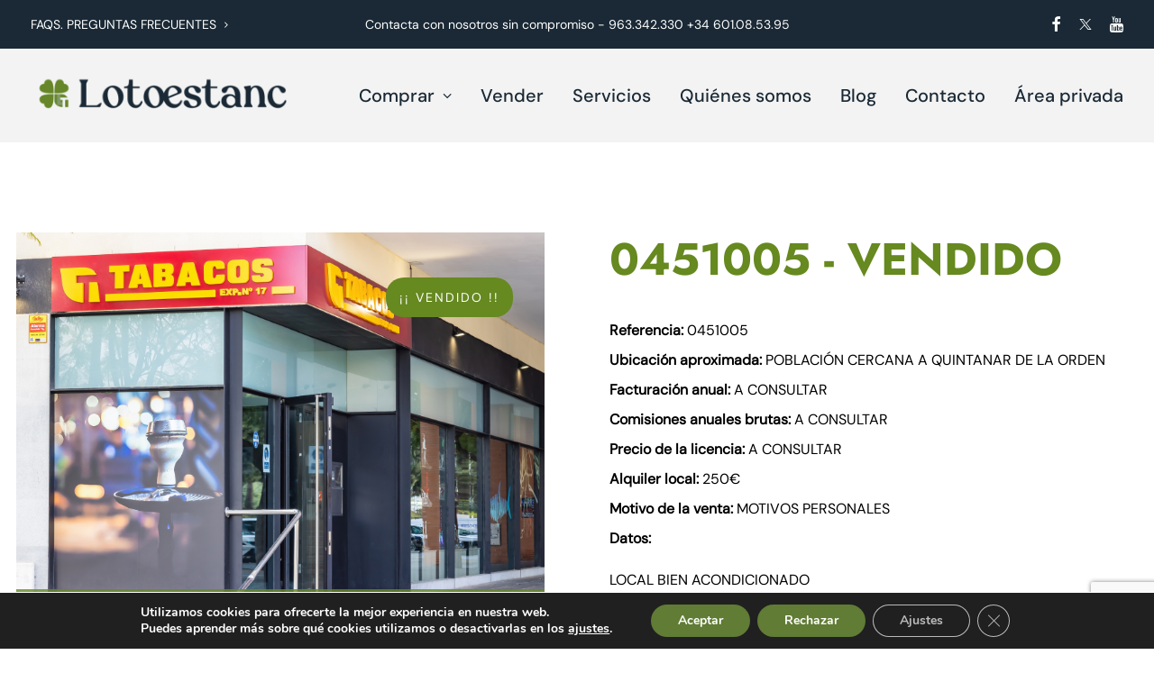

--- FILE ---
content_type: text/html; charset=utf-8
request_url: https://www.google.com/recaptcha/api2/anchor?ar=1&k=6Lcmkw4pAAAAAKoq3-eFs7czT0_cWBtvWawdWnqN&co=aHR0cHM6Ly9sb3RvZXN0YW5jLmNvbTo0NDM.&hl=en&v=PoyoqOPhxBO7pBk68S4YbpHZ&size=invisible&anchor-ms=20000&execute-ms=30000&cb=bl0gerxwey9t
body_size: 48819
content:
<!DOCTYPE HTML><html dir="ltr" lang="en"><head><meta http-equiv="Content-Type" content="text/html; charset=UTF-8">
<meta http-equiv="X-UA-Compatible" content="IE=edge">
<title>reCAPTCHA</title>
<style type="text/css">
/* cyrillic-ext */
@font-face {
  font-family: 'Roboto';
  font-style: normal;
  font-weight: 400;
  font-stretch: 100%;
  src: url(//fonts.gstatic.com/s/roboto/v48/KFO7CnqEu92Fr1ME7kSn66aGLdTylUAMa3GUBHMdazTgWw.woff2) format('woff2');
  unicode-range: U+0460-052F, U+1C80-1C8A, U+20B4, U+2DE0-2DFF, U+A640-A69F, U+FE2E-FE2F;
}
/* cyrillic */
@font-face {
  font-family: 'Roboto';
  font-style: normal;
  font-weight: 400;
  font-stretch: 100%;
  src: url(//fonts.gstatic.com/s/roboto/v48/KFO7CnqEu92Fr1ME7kSn66aGLdTylUAMa3iUBHMdazTgWw.woff2) format('woff2');
  unicode-range: U+0301, U+0400-045F, U+0490-0491, U+04B0-04B1, U+2116;
}
/* greek-ext */
@font-face {
  font-family: 'Roboto';
  font-style: normal;
  font-weight: 400;
  font-stretch: 100%;
  src: url(//fonts.gstatic.com/s/roboto/v48/KFO7CnqEu92Fr1ME7kSn66aGLdTylUAMa3CUBHMdazTgWw.woff2) format('woff2');
  unicode-range: U+1F00-1FFF;
}
/* greek */
@font-face {
  font-family: 'Roboto';
  font-style: normal;
  font-weight: 400;
  font-stretch: 100%;
  src: url(//fonts.gstatic.com/s/roboto/v48/KFO7CnqEu92Fr1ME7kSn66aGLdTylUAMa3-UBHMdazTgWw.woff2) format('woff2');
  unicode-range: U+0370-0377, U+037A-037F, U+0384-038A, U+038C, U+038E-03A1, U+03A3-03FF;
}
/* math */
@font-face {
  font-family: 'Roboto';
  font-style: normal;
  font-weight: 400;
  font-stretch: 100%;
  src: url(//fonts.gstatic.com/s/roboto/v48/KFO7CnqEu92Fr1ME7kSn66aGLdTylUAMawCUBHMdazTgWw.woff2) format('woff2');
  unicode-range: U+0302-0303, U+0305, U+0307-0308, U+0310, U+0312, U+0315, U+031A, U+0326-0327, U+032C, U+032F-0330, U+0332-0333, U+0338, U+033A, U+0346, U+034D, U+0391-03A1, U+03A3-03A9, U+03B1-03C9, U+03D1, U+03D5-03D6, U+03F0-03F1, U+03F4-03F5, U+2016-2017, U+2034-2038, U+203C, U+2040, U+2043, U+2047, U+2050, U+2057, U+205F, U+2070-2071, U+2074-208E, U+2090-209C, U+20D0-20DC, U+20E1, U+20E5-20EF, U+2100-2112, U+2114-2115, U+2117-2121, U+2123-214F, U+2190, U+2192, U+2194-21AE, U+21B0-21E5, U+21F1-21F2, U+21F4-2211, U+2213-2214, U+2216-22FF, U+2308-230B, U+2310, U+2319, U+231C-2321, U+2336-237A, U+237C, U+2395, U+239B-23B7, U+23D0, U+23DC-23E1, U+2474-2475, U+25AF, U+25B3, U+25B7, U+25BD, U+25C1, U+25CA, U+25CC, U+25FB, U+266D-266F, U+27C0-27FF, U+2900-2AFF, U+2B0E-2B11, U+2B30-2B4C, U+2BFE, U+3030, U+FF5B, U+FF5D, U+1D400-1D7FF, U+1EE00-1EEFF;
}
/* symbols */
@font-face {
  font-family: 'Roboto';
  font-style: normal;
  font-weight: 400;
  font-stretch: 100%;
  src: url(//fonts.gstatic.com/s/roboto/v48/KFO7CnqEu92Fr1ME7kSn66aGLdTylUAMaxKUBHMdazTgWw.woff2) format('woff2');
  unicode-range: U+0001-000C, U+000E-001F, U+007F-009F, U+20DD-20E0, U+20E2-20E4, U+2150-218F, U+2190, U+2192, U+2194-2199, U+21AF, U+21E6-21F0, U+21F3, U+2218-2219, U+2299, U+22C4-22C6, U+2300-243F, U+2440-244A, U+2460-24FF, U+25A0-27BF, U+2800-28FF, U+2921-2922, U+2981, U+29BF, U+29EB, U+2B00-2BFF, U+4DC0-4DFF, U+FFF9-FFFB, U+10140-1018E, U+10190-1019C, U+101A0, U+101D0-101FD, U+102E0-102FB, U+10E60-10E7E, U+1D2C0-1D2D3, U+1D2E0-1D37F, U+1F000-1F0FF, U+1F100-1F1AD, U+1F1E6-1F1FF, U+1F30D-1F30F, U+1F315, U+1F31C, U+1F31E, U+1F320-1F32C, U+1F336, U+1F378, U+1F37D, U+1F382, U+1F393-1F39F, U+1F3A7-1F3A8, U+1F3AC-1F3AF, U+1F3C2, U+1F3C4-1F3C6, U+1F3CA-1F3CE, U+1F3D4-1F3E0, U+1F3ED, U+1F3F1-1F3F3, U+1F3F5-1F3F7, U+1F408, U+1F415, U+1F41F, U+1F426, U+1F43F, U+1F441-1F442, U+1F444, U+1F446-1F449, U+1F44C-1F44E, U+1F453, U+1F46A, U+1F47D, U+1F4A3, U+1F4B0, U+1F4B3, U+1F4B9, U+1F4BB, U+1F4BF, U+1F4C8-1F4CB, U+1F4D6, U+1F4DA, U+1F4DF, U+1F4E3-1F4E6, U+1F4EA-1F4ED, U+1F4F7, U+1F4F9-1F4FB, U+1F4FD-1F4FE, U+1F503, U+1F507-1F50B, U+1F50D, U+1F512-1F513, U+1F53E-1F54A, U+1F54F-1F5FA, U+1F610, U+1F650-1F67F, U+1F687, U+1F68D, U+1F691, U+1F694, U+1F698, U+1F6AD, U+1F6B2, U+1F6B9-1F6BA, U+1F6BC, U+1F6C6-1F6CF, U+1F6D3-1F6D7, U+1F6E0-1F6EA, U+1F6F0-1F6F3, U+1F6F7-1F6FC, U+1F700-1F7FF, U+1F800-1F80B, U+1F810-1F847, U+1F850-1F859, U+1F860-1F887, U+1F890-1F8AD, U+1F8B0-1F8BB, U+1F8C0-1F8C1, U+1F900-1F90B, U+1F93B, U+1F946, U+1F984, U+1F996, U+1F9E9, U+1FA00-1FA6F, U+1FA70-1FA7C, U+1FA80-1FA89, U+1FA8F-1FAC6, U+1FACE-1FADC, U+1FADF-1FAE9, U+1FAF0-1FAF8, U+1FB00-1FBFF;
}
/* vietnamese */
@font-face {
  font-family: 'Roboto';
  font-style: normal;
  font-weight: 400;
  font-stretch: 100%;
  src: url(//fonts.gstatic.com/s/roboto/v48/KFO7CnqEu92Fr1ME7kSn66aGLdTylUAMa3OUBHMdazTgWw.woff2) format('woff2');
  unicode-range: U+0102-0103, U+0110-0111, U+0128-0129, U+0168-0169, U+01A0-01A1, U+01AF-01B0, U+0300-0301, U+0303-0304, U+0308-0309, U+0323, U+0329, U+1EA0-1EF9, U+20AB;
}
/* latin-ext */
@font-face {
  font-family: 'Roboto';
  font-style: normal;
  font-weight: 400;
  font-stretch: 100%;
  src: url(//fonts.gstatic.com/s/roboto/v48/KFO7CnqEu92Fr1ME7kSn66aGLdTylUAMa3KUBHMdazTgWw.woff2) format('woff2');
  unicode-range: U+0100-02BA, U+02BD-02C5, U+02C7-02CC, U+02CE-02D7, U+02DD-02FF, U+0304, U+0308, U+0329, U+1D00-1DBF, U+1E00-1E9F, U+1EF2-1EFF, U+2020, U+20A0-20AB, U+20AD-20C0, U+2113, U+2C60-2C7F, U+A720-A7FF;
}
/* latin */
@font-face {
  font-family: 'Roboto';
  font-style: normal;
  font-weight: 400;
  font-stretch: 100%;
  src: url(//fonts.gstatic.com/s/roboto/v48/KFO7CnqEu92Fr1ME7kSn66aGLdTylUAMa3yUBHMdazQ.woff2) format('woff2');
  unicode-range: U+0000-00FF, U+0131, U+0152-0153, U+02BB-02BC, U+02C6, U+02DA, U+02DC, U+0304, U+0308, U+0329, U+2000-206F, U+20AC, U+2122, U+2191, U+2193, U+2212, U+2215, U+FEFF, U+FFFD;
}
/* cyrillic-ext */
@font-face {
  font-family: 'Roboto';
  font-style: normal;
  font-weight: 500;
  font-stretch: 100%;
  src: url(//fonts.gstatic.com/s/roboto/v48/KFO7CnqEu92Fr1ME7kSn66aGLdTylUAMa3GUBHMdazTgWw.woff2) format('woff2');
  unicode-range: U+0460-052F, U+1C80-1C8A, U+20B4, U+2DE0-2DFF, U+A640-A69F, U+FE2E-FE2F;
}
/* cyrillic */
@font-face {
  font-family: 'Roboto';
  font-style: normal;
  font-weight: 500;
  font-stretch: 100%;
  src: url(//fonts.gstatic.com/s/roboto/v48/KFO7CnqEu92Fr1ME7kSn66aGLdTylUAMa3iUBHMdazTgWw.woff2) format('woff2');
  unicode-range: U+0301, U+0400-045F, U+0490-0491, U+04B0-04B1, U+2116;
}
/* greek-ext */
@font-face {
  font-family: 'Roboto';
  font-style: normal;
  font-weight: 500;
  font-stretch: 100%;
  src: url(//fonts.gstatic.com/s/roboto/v48/KFO7CnqEu92Fr1ME7kSn66aGLdTylUAMa3CUBHMdazTgWw.woff2) format('woff2');
  unicode-range: U+1F00-1FFF;
}
/* greek */
@font-face {
  font-family: 'Roboto';
  font-style: normal;
  font-weight: 500;
  font-stretch: 100%;
  src: url(//fonts.gstatic.com/s/roboto/v48/KFO7CnqEu92Fr1ME7kSn66aGLdTylUAMa3-UBHMdazTgWw.woff2) format('woff2');
  unicode-range: U+0370-0377, U+037A-037F, U+0384-038A, U+038C, U+038E-03A1, U+03A3-03FF;
}
/* math */
@font-face {
  font-family: 'Roboto';
  font-style: normal;
  font-weight: 500;
  font-stretch: 100%;
  src: url(//fonts.gstatic.com/s/roboto/v48/KFO7CnqEu92Fr1ME7kSn66aGLdTylUAMawCUBHMdazTgWw.woff2) format('woff2');
  unicode-range: U+0302-0303, U+0305, U+0307-0308, U+0310, U+0312, U+0315, U+031A, U+0326-0327, U+032C, U+032F-0330, U+0332-0333, U+0338, U+033A, U+0346, U+034D, U+0391-03A1, U+03A3-03A9, U+03B1-03C9, U+03D1, U+03D5-03D6, U+03F0-03F1, U+03F4-03F5, U+2016-2017, U+2034-2038, U+203C, U+2040, U+2043, U+2047, U+2050, U+2057, U+205F, U+2070-2071, U+2074-208E, U+2090-209C, U+20D0-20DC, U+20E1, U+20E5-20EF, U+2100-2112, U+2114-2115, U+2117-2121, U+2123-214F, U+2190, U+2192, U+2194-21AE, U+21B0-21E5, U+21F1-21F2, U+21F4-2211, U+2213-2214, U+2216-22FF, U+2308-230B, U+2310, U+2319, U+231C-2321, U+2336-237A, U+237C, U+2395, U+239B-23B7, U+23D0, U+23DC-23E1, U+2474-2475, U+25AF, U+25B3, U+25B7, U+25BD, U+25C1, U+25CA, U+25CC, U+25FB, U+266D-266F, U+27C0-27FF, U+2900-2AFF, U+2B0E-2B11, U+2B30-2B4C, U+2BFE, U+3030, U+FF5B, U+FF5D, U+1D400-1D7FF, U+1EE00-1EEFF;
}
/* symbols */
@font-face {
  font-family: 'Roboto';
  font-style: normal;
  font-weight: 500;
  font-stretch: 100%;
  src: url(//fonts.gstatic.com/s/roboto/v48/KFO7CnqEu92Fr1ME7kSn66aGLdTylUAMaxKUBHMdazTgWw.woff2) format('woff2');
  unicode-range: U+0001-000C, U+000E-001F, U+007F-009F, U+20DD-20E0, U+20E2-20E4, U+2150-218F, U+2190, U+2192, U+2194-2199, U+21AF, U+21E6-21F0, U+21F3, U+2218-2219, U+2299, U+22C4-22C6, U+2300-243F, U+2440-244A, U+2460-24FF, U+25A0-27BF, U+2800-28FF, U+2921-2922, U+2981, U+29BF, U+29EB, U+2B00-2BFF, U+4DC0-4DFF, U+FFF9-FFFB, U+10140-1018E, U+10190-1019C, U+101A0, U+101D0-101FD, U+102E0-102FB, U+10E60-10E7E, U+1D2C0-1D2D3, U+1D2E0-1D37F, U+1F000-1F0FF, U+1F100-1F1AD, U+1F1E6-1F1FF, U+1F30D-1F30F, U+1F315, U+1F31C, U+1F31E, U+1F320-1F32C, U+1F336, U+1F378, U+1F37D, U+1F382, U+1F393-1F39F, U+1F3A7-1F3A8, U+1F3AC-1F3AF, U+1F3C2, U+1F3C4-1F3C6, U+1F3CA-1F3CE, U+1F3D4-1F3E0, U+1F3ED, U+1F3F1-1F3F3, U+1F3F5-1F3F7, U+1F408, U+1F415, U+1F41F, U+1F426, U+1F43F, U+1F441-1F442, U+1F444, U+1F446-1F449, U+1F44C-1F44E, U+1F453, U+1F46A, U+1F47D, U+1F4A3, U+1F4B0, U+1F4B3, U+1F4B9, U+1F4BB, U+1F4BF, U+1F4C8-1F4CB, U+1F4D6, U+1F4DA, U+1F4DF, U+1F4E3-1F4E6, U+1F4EA-1F4ED, U+1F4F7, U+1F4F9-1F4FB, U+1F4FD-1F4FE, U+1F503, U+1F507-1F50B, U+1F50D, U+1F512-1F513, U+1F53E-1F54A, U+1F54F-1F5FA, U+1F610, U+1F650-1F67F, U+1F687, U+1F68D, U+1F691, U+1F694, U+1F698, U+1F6AD, U+1F6B2, U+1F6B9-1F6BA, U+1F6BC, U+1F6C6-1F6CF, U+1F6D3-1F6D7, U+1F6E0-1F6EA, U+1F6F0-1F6F3, U+1F6F7-1F6FC, U+1F700-1F7FF, U+1F800-1F80B, U+1F810-1F847, U+1F850-1F859, U+1F860-1F887, U+1F890-1F8AD, U+1F8B0-1F8BB, U+1F8C0-1F8C1, U+1F900-1F90B, U+1F93B, U+1F946, U+1F984, U+1F996, U+1F9E9, U+1FA00-1FA6F, U+1FA70-1FA7C, U+1FA80-1FA89, U+1FA8F-1FAC6, U+1FACE-1FADC, U+1FADF-1FAE9, U+1FAF0-1FAF8, U+1FB00-1FBFF;
}
/* vietnamese */
@font-face {
  font-family: 'Roboto';
  font-style: normal;
  font-weight: 500;
  font-stretch: 100%;
  src: url(//fonts.gstatic.com/s/roboto/v48/KFO7CnqEu92Fr1ME7kSn66aGLdTylUAMa3OUBHMdazTgWw.woff2) format('woff2');
  unicode-range: U+0102-0103, U+0110-0111, U+0128-0129, U+0168-0169, U+01A0-01A1, U+01AF-01B0, U+0300-0301, U+0303-0304, U+0308-0309, U+0323, U+0329, U+1EA0-1EF9, U+20AB;
}
/* latin-ext */
@font-face {
  font-family: 'Roboto';
  font-style: normal;
  font-weight: 500;
  font-stretch: 100%;
  src: url(//fonts.gstatic.com/s/roboto/v48/KFO7CnqEu92Fr1ME7kSn66aGLdTylUAMa3KUBHMdazTgWw.woff2) format('woff2');
  unicode-range: U+0100-02BA, U+02BD-02C5, U+02C7-02CC, U+02CE-02D7, U+02DD-02FF, U+0304, U+0308, U+0329, U+1D00-1DBF, U+1E00-1E9F, U+1EF2-1EFF, U+2020, U+20A0-20AB, U+20AD-20C0, U+2113, U+2C60-2C7F, U+A720-A7FF;
}
/* latin */
@font-face {
  font-family: 'Roboto';
  font-style: normal;
  font-weight: 500;
  font-stretch: 100%;
  src: url(//fonts.gstatic.com/s/roboto/v48/KFO7CnqEu92Fr1ME7kSn66aGLdTylUAMa3yUBHMdazQ.woff2) format('woff2');
  unicode-range: U+0000-00FF, U+0131, U+0152-0153, U+02BB-02BC, U+02C6, U+02DA, U+02DC, U+0304, U+0308, U+0329, U+2000-206F, U+20AC, U+2122, U+2191, U+2193, U+2212, U+2215, U+FEFF, U+FFFD;
}
/* cyrillic-ext */
@font-face {
  font-family: 'Roboto';
  font-style: normal;
  font-weight: 900;
  font-stretch: 100%;
  src: url(//fonts.gstatic.com/s/roboto/v48/KFO7CnqEu92Fr1ME7kSn66aGLdTylUAMa3GUBHMdazTgWw.woff2) format('woff2');
  unicode-range: U+0460-052F, U+1C80-1C8A, U+20B4, U+2DE0-2DFF, U+A640-A69F, U+FE2E-FE2F;
}
/* cyrillic */
@font-face {
  font-family: 'Roboto';
  font-style: normal;
  font-weight: 900;
  font-stretch: 100%;
  src: url(//fonts.gstatic.com/s/roboto/v48/KFO7CnqEu92Fr1ME7kSn66aGLdTylUAMa3iUBHMdazTgWw.woff2) format('woff2');
  unicode-range: U+0301, U+0400-045F, U+0490-0491, U+04B0-04B1, U+2116;
}
/* greek-ext */
@font-face {
  font-family: 'Roboto';
  font-style: normal;
  font-weight: 900;
  font-stretch: 100%;
  src: url(//fonts.gstatic.com/s/roboto/v48/KFO7CnqEu92Fr1ME7kSn66aGLdTylUAMa3CUBHMdazTgWw.woff2) format('woff2');
  unicode-range: U+1F00-1FFF;
}
/* greek */
@font-face {
  font-family: 'Roboto';
  font-style: normal;
  font-weight: 900;
  font-stretch: 100%;
  src: url(//fonts.gstatic.com/s/roboto/v48/KFO7CnqEu92Fr1ME7kSn66aGLdTylUAMa3-UBHMdazTgWw.woff2) format('woff2');
  unicode-range: U+0370-0377, U+037A-037F, U+0384-038A, U+038C, U+038E-03A1, U+03A3-03FF;
}
/* math */
@font-face {
  font-family: 'Roboto';
  font-style: normal;
  font-weight: 900;
  font-stretch: 100%;
  src: url(//fonts.gstatic.com/s/roboto/v48/KFO7CnqEu92Fr1ME7kSn66aGLdTylUAMawCUBHMdazTgWw.woff2) format('woff2');
  unicode-range: U+0302-0303, U+0305, U+0307-0308, U+0310, U+0312, U+0315, U+031A, U+0326-0327, U+032C, U+032F-0330, U+0332-0333, U+0338, U+033A, U+0346, U+034D, U+0391-03A1, U+03A3-03A9, U+03B1-03C9, U+03D1, U+03D5-03D6, U+03F0-03F1, U+03F4-03F5, U+2016-2017, U+2034-2038, U+203C, U+2040, U+2043, U+2047, U+2050, U+2057, U+205F, U+2070-2071, U+2074-208E, U+2090-209C, U+20D0-20DC, U+20E1, U+20E5-20EF, U+2100-2112, U+2114-2115, U+2117-2121, U+2123-214F, U+2190, U+2192, U+2194-21AE, U+21B0-21E5, U+21F1-21F2, U+21F4-2211, U+2213-2214, U+2216-22FF, U+2308-230B, U+2310, U+2319, U+231C-2321, U+2336-237A, U+237C, U+2395, U+239B-23B7, U+23D0, U+23DC-23E1, U+2474-2475, U+25AF, U+25B3, U+25B7, U+25BD, U+25C1, U+25CA, U+25CC, U+25FB, U+266D-266F, U+27C0-27FF, U+2900-2AFF, U+2B0E-2B11, U+2B30-2B4C, U+2BFE, U+3030, U+FF5B, U+FF5D, U+1D400-1D7FF, U+1EE00-1EEFF;
}
/* symbols */
@font-face {
  font-family: 'Roboto';
  font-style: normal;
  font-weight: 900;
  font-stretch: 100%;
  src: url(//fonts.gstatic.com/s/roboto/v48/KFO7CnqEu92Fr1ME7kSn66aGLdTylUAMaxKUBHMdazTgWw.woff2) format('woff2');
  unicode-range: U+0001-000C, U+000E-001F, U+007F-009F, U+20DD-20E0, U+20E2-20E4, U+2150-218F, U+2190, U+2192, U+2194-2199, U+21AF, U+21E6-21F0, U+21F3, U+2218-2219, U+2299, U+22C4-22C6, U+2300-243F, U+2440-244A, U+2460-24FF, U+25A0-27BF, U+2800-28FF, U+2921-2922, U+2981, U+29BF, U+29EB, U+2B00-2BFF, U+4DC0-4DFF, U+FFF9-FFFB, U+10140-1018E, U+10190-1019C, U+101A0, U+101D0-101FD, U+102E0-102FB, U+10E60-10E7E, U+1D2C0-1D2D3, U+1D2E0-1D37F, U+1F000-1F0FF, U+1F100-1F1AD, U+1F1E6-1F1FF, U+1F30D-1F30F, U+1F315, U+1F31C, U+1F31E, U+1F320-1F32C, U+1F336, U+1F378, U+1F37D, U+1F382, U+1F393-1F39F, U+1F3A7-1F3A8, U+1F3AC-1F3AF, U+1F3C2, U+1F3C4-1F3C6, U+1F3CA-1F3CE, U+1F3D4-1F3E0, U+1F3ED, U+1F3F1-1F3F3, U+1F3F5-1F3F7, U+1F408, U+1F415, U+1F41F, U+1F426, U+1F43F, U+1F441-1F442, U+1F444, U+1F446-1F449, U+1F44C-1F44E, U+1F453, U+1F46A, U+1F47D, U+1F4A3, U+1F4B0, U+1F4B3, U+1F4B9, U+1F4BB, U+1F4BF, U+1F4C8-1F4CB, U+1F4D6, U+1F4DA, U+1F4DF, U+1F4E3-1F4E6, U+1F4EA-1F4ED, U+1F4F7, U+1F4F9-1F4FB, U+1F4FD-1F4FE, U+1F503, U+1F507-1F50B, U+1F50D, U+1F512-1F513, U+1F53E-1F54A, U+1F54F-1F5FA, U+1F610, U+1F650-1F67F, U+1F687, U+1F68D, U+1F691, U+1F694, U+1F698, U+1F6AD, U+1F6B2, U+1F6B9-1F6BA, U+1F6BC, U+1F6C6-1F6CF, U+1F6D3-1F6D7, U+1F6E0-1F6EA, U+1F6F0-1F6F3, U+1F6F7-1F6FC, U+1F700-1F7FF, U+1F800-1F80B, U+1F810-1F847, U+1F850-1F859, U+1F860-1F887, U+1F890-1F8AD, U+1F8B0-1F8BB, U+1F8C0-1F8C1, U+1F900-1F90B, U+1F93B, U+1F946, U+1F984, U+1F996, U+1F9E9, U+1FA00-1FA6F, U+1FA70-1FA7C, U+1FA80-1FA89, U+1FA8F-1FAC6, U+1FACE-1FADC, U+1FADF-1FAE9, U+1FAF0-1FAF8, U+1FB00-1FBFF;
}
/* vietnamese */
@font-face {
  font-family: 'Roboto';
  font-style: normal;
  font-weight: 900;
  font-stretch: 100%;
  src: url(//fonts.gstatic.com/s/roboto/v48/KFO7CnqEu92Fr1ME7kSn66aGLdTylUAMa3OUBHMdazTgWw.woff2) format('woff2');
  unicode-range: U+0102-0103, U+0110-0111, U+0128-0129, U+0168-0169, U+01A0-01A1, U+01AF-01B0, U+0300-0301, U+0303-0304, U+0308-0309, U+0323, U+0329, U+1EA0-1EF9, U+20AB;
}
/* latin-ext */
@font-face {
  font-family: 'Roboto';
  font-style: normal;
  font-weight: 900;
  font-stretch: 100%;
  src: url(//fonts.gstatic.com/s/roboto/v48/KFO7CnqEu92Fr1ME7kSn66aGLdTylUAMa3KUBHMdazTgWw.woff2) format('woff2');
  unicode-range: U+0100-02BA, U+02BD-02C5, U+02C7-02CC, U+02CE-02D7, U+02DD-02FF, U+0304, U+0308, U+0329, U+1D00-1DBF, U+1E00-1E9F, U+1EF2-1EFF, U+2020, U+20A0-20AB, U+20AD-20C0, U+2113, U+2C60-2C7F, U+A720-A7FF;
}
/* latin */
@font-face {
  font-family: 'Roboto';
  font-style: normal;
  font-weight: 900;
  font-stretch: 100%;
  src: url(//fonts.gstatic.com/s/roboto/v48/KFO7CnqEu92Fr1ME7kSn66aGLdTylUAMa3yUBHMdazQ.woff2) format('woff2');
  unicode-range: U+0000-00FF, U+0131, U+0152-0153, U+02BB-02BC, U+02C6, U+02DA, U+02DC, U+0304, U+0308, U+0329, U+2000-206F, U+20AC, U+2122, U+2191, U+2193, U+2212, U+2215, U+FEFF, U+FFFD;
}

</style>
<link rel="stylesheet" type="text/css" href="https://www.gstatic.com/recaptcha/releases/PoyoqOPhxBO7pBk68S4YbpHZ/styles__ltr.css">
<script nonce="4jdLWO5P8wfYQK4neAvGBA" type="text/javascript">window['__recaptcha_api'] = 'https://www.google.com/recaptcha/api2/';</script>
<script type="text/javascript" src="https://www.gstatic.com/recaptcha/releases/PoyoqOPhxBO7pBk68S4YbpHZ/recaptcha__en.js" nonce="4jdLWO5P8wfYQK4neAvGBA">
      
    </script></head>
<body><div id="rc-anchor-alert" class="rc-anchor-alert"></div>
<input type="hidden" id="recaptcha-token" value="[base64]">
<script type="text/javascript" nonce="4jdLWO5P8wfYQK4neAvGBA">
      recaptcha.anchor.Main.init("[\x22ainput\x22,[\x22bgdata\x22,\x22\x22,\[base64]/[base64]/[base64]/bmV3IHJbeF0oY1swXSk6RT09Mj9uZXcgclt4XShjWzBdLGNbMV0pOkU9PTM/bmV3IHJbeF0oY1swXSxjWzFdLGNbMl0pOkU9PTQ/[base64]/[base64]/[base64]/[base64]/[base64]/[base64]/[base64]/[base64]\x22,\[base64]\\u003d\\u003d\x22,\x22C8KAw4/Dl3/DvMOww5fDtcORw6ZKO8OXwowjw4UUwp8NTcOaPcO8w4XDt8Ktw7vDiUjCvsO0w6LDjcKiw697eHYZworCkVTDhcKOVmR2VMOzUwd3w4rDmMO4w77DkilUwrs4w4JgwqvDpsK+CHYFw4LDhcO9WcODw4N8JjDCrcOkBDETw6B8XsK/woXDlSXCgmjCm8OYEWvDlMOhw6fDi8OsdmLCqcOOw4EIakLCmcKwwptQwoTCgGZXUHfDlzzCoMObTBTCl8KKFE9kMsO6LcKZK8OLwpsYw7zCqhxpKMK6N8OsD8KKD8O5VQjCkFXCrnLDtcKQLsOzKcKpw7RDXsKSe8OXwqY/wowYL0obRcO/aT7CqMKEwqTDqsKdw4rCpMOlAMKCcsOCesOlJ8OCwr9awoLCmhfCinl5R2XCsMKGX0HDuCI+cnzDglw/[base64]/DqsKMRQEtwrgQwro6dsOKw4xVw53DoMKyADEgb0oKbDYOPDLDusObHlV2w4fDqMO/w5bDg8Ofw6x7w6zCsMOVw7LDkMOIDH55w7VDGMOFw6HDlhDDrMOww6wgwohtC8ODAcK4enPDrcKtwrfDoEULVToyw70cTMK5w5/[base64]/CjcOmw5DDvMOGPMKLD8OTw4bChSfCmcKyw6tcQFpwwo7Dp8OwbMOZCMKEAMK/wpIFDE49eR5Mdn7DogHDjG/[base64]/w5fDtibDgsOOPsOlIDBIVFPCrH3CqMOCw5DCoQLCqMKiIsO/[base64]/MQrCj0fCpsOYccOcwoXDtVbDuFVGLFbCvMOiw6rDmcKNw5LCl8KOw5jDnzvDmRYkwoJGwpbCrsKqwrbCpsKJw5HDkFDDtcODFQ1/KwQDwrXDuSzCk8KCKcO9WcOtw7LCgcK0JMKaw6rDhk7DusOTMsOhNRbCo3Yewokswr57VMK3w7zCkxx4wo1RTW13wrnCrDbCisKhWcOvw4DDtnR3W3zDl2VSbBnCv3cnw4B/MMO/w7E0dMK8wrdNwpIhGsKgMcOxw5XDp8KRwrYyP1PDoHPClXcBRF03w65Kwo7DqcKxw74rTcO0w6nCth/Cq2bDkkfCs8KdwoNsw7TDpcOYScOvcMKVwrwLwoo4EDvDiMO6wpnCqsKBFVzDi8KNwpvDjB8/w4EVw5Eiw7dsI11hw77Dr8KOfTNmw6x1exhPDMK1RMONwq8uTWXDi8OyWlHCmF4UBsORAEbCtcONDsKVVhZZbGfDmsKCbFZqw5/CuifCtMOpDxTDi8K9Ikhzw7Vlwpkxw6Aqw7ZNeMOABG3DscKpFsOsJU9FwrnDqCXCucOLw6pxw4srcsOVw6pGw4N8wo/[base64]/d8KaFMKpKsObw5xyw5XCgcKIw6XCo8O8w73CrMOQQAYYw6dlX8ONGinDtMKZT3fDh04TVsKdFcK8eMKFw7xiw4gLw68DwqZBGQBdTR7DqXs6w4HCuMKBXgzCiF/DssOEw49XwpvDm1zCtcO/I8KEMDMHHMKLacKrNiHDm0/[base64]/Duz0+T8Kvwr8TwrDDjXPCtcOxwq3DqsK2XcOCwrVwwp7DjMOVwpR2w7jCpsKhR8Ogw5Q2f8OcfzhWw5bCtMKIwr8lPlHDhGbDtCcURXxnw63CkMK4wprCg8KyTMK8woHDlEw+DsKJwp9fwqjCjcKfDRfDvcKpw7PCjhoAw4/Cpkh0wqcZBsKkwqIJVMOHCsKyAcOOBMOow5vDiAXCmcOpT0gyYl/[base64]/[base64]/CpsKXwr9Ww6jCqsOxZMO2wrbCuxTCjcOdd8Ovw5HClh/DqQPCmsKYwrhZwoHCl2XCpcOiDcOeIl3Cl8KAWMOqdMOrw6Uiwqlnw6sdcX/CkELCnjHCl8OzEB9KCybClF0rwq87bz7CpcKnQg0Sc8Kcw6hpwrHCu3fDssK/w4dew7HDrMOTwrhMDsODwoxOw6bDk8Ohc0DCsT7Dk8K+wr9WCSzCu8OcZhbDvcOWE8OeagQRKcKZwozDqsOvDlPDk8OTwokBb37DhsOpBwDCtMK/[base64]/DmijDgx8fwoJqCSzCgWzDrcK1w6tKWi7DqcKnaxQswq/DgMKEw7PDlRZDQ8Kgwrd1wrwwFcOwBsOtX8K5woIbGMOqIMKKEMOxwoTCqsOLZjQMcCZ4LQN8wrZnwrTDksOzTsOycCHDncK8Sl84eMObD8OSw57Dt8KVaQd3w6rCvhfDjkDCocOuwqbDtBVYw6M8KD/[base64]/Cg1XCp8Otw5dYwrE8w446w4DDo8KKw4fCmCTCsADDqcOhM8OPHAYlUD7ClEvDgcKaE2VYYT5KOWPCgTQzVEANw5XCo8KGIcKOKCA7w4/DjnLDuDDCh8OvwrbClxI7NcOhwpMmC8KLTSbDm1bCrsKnw7tNwpPDmSrCosOwfBAxw4PDvcK7RMOlN8K9wprDv0vCn1YHaV/CvcORwrLDksKSPEnCisK4wrvCphlFGDvDq8O5BMK+J2HDvsOXAMOXO37DjMKHLcKpfCXDqcKKHcOww7Amw5xYwpjClcKxAMKywol7w4x2QRbDqcOubsKcwozCkcOZwo09w7DCjMOlWHkWwpPDn8OWwqp7w6zDksKbw6sfwqrCt1rDsFdyLhV/w4kAw7XCuVLChH7CsHxOTWkMZMOYOMOVwqrCkGrDsB3DnsO1fl0AK8KKRQ8Ow4kVBXVqwqYTwqbCjMK3w4/Dm8O3fSQRw5PCpMKrw4tcCMKDMBzDncOcw5Igw5UDFQXDtMOADQRLND/DvgXCiyATwoVRwogdZ8OUwpJVI8O4wogfWMOjw6YsHm4eMix8wrXCmwszaHDCkCANAMKFTxYiOhpYXBRdGsOlw5jCu8Kqw7htw7MqacK7f8O0wrVZw7vDp8OdL0YMQz3Ch8Onw4JIQ8Oxwp7CqmRXw4zDlR/CqMKRVcKTw6ZEWW02ICdfwrUZeBDDtcK3IsKsXMKZbsK0wp7DrsOqUg93OhHCusOMZX3ColTDgUo6w6RGIMOxwoRfw5rCmX9Dw5PCusKIwoVKH8KzwpTCv3DDvcKtw6MQBiorw6DCiMOqwo3CqxY1f0s/G0nDtMKawoHCusOYwrZ0w6ADw6/[base64]/[base64]/CrsOJM8OpCRBrQwjDjMKZZWnDk8KhKljDpMOAesO8w5Yhw6McVCjDv8K8wpPCgcKTw77DvsOrw7/CgcO/woHCmsKXW8OIblDDt2/ClcOXesOjwq4aZihMDy3DkScHXVvCozM6w6sab3wPIsKfwr3DgMO5w7TCi1vDrDjCoGF7XsOpI8Kxw4N0F2/CmHlPw4ZowqjCryViwoPCoC/Dt1I3QRTDhWfDjTRSw4MrbsKZPcORf03DvcOhwqfCscK6w7/DgcOcD8KfdMO5wqA9wqDDu8OHw5Etw6XDmsOKO13Dtz8JwqPDqVbCr2PCgsKFwq0QwpXDoUjCrigbdsKqw5/DhcOJMgrDjcOpwrMBwovCuwPCusKHesO7wpPCgcK5woszNMOyCsOuw4fDpSHCuMOUwpvChVHDtzoue8O/[base64]/Cq0jClzVGcmscGXsqwobCtsKIHcOwe2MqW8Oiw5zCn8KMw6LDrcOtwrZzfhfDoRhaw64EccKcwofDkWbCnsK/w50jwpLCh8O1U0LCvcK1w6vCum8+ITbCgsOfwq8kDmtzN8O3w5DCi8KQEFViw6zCgsOnwrbDq8Kjw5saW8O+ZsOewoALwq3DlnEvSBdoX8OLW3vCrcO7K2J+w4fCkMKewpRyAh3CoATCusO/KMOEdRjCjTVfw5sIM3XDicOYfMKsAmRTN8KFHk1vwqIuw7/CssOCazDCtnNLw4fDtsOQwpsrwovDt8OUwoXDm0DDogVQw7fCuMO0wr9EHHdTw5dWw6oFwqbCtmhTW1/CtwTCij1KOF8qOsKofHshwr9wfSl+Rz3DvnsmwonDrMK0w6wFQAbDvFkEwpxHw7zDqhg1RMKgVWp0wrlAbsKow6w9wpDCvUt5w7fDs8OcJ0PDgj/DkkpUwqIFPsKFw4JBwoPCvMOKw4DCoAl6YcKBWMOzDCXDjQXCpMOWwrl5UsKgw5ohasKDw6obwrkEfsOUFzjDiA/Ci8O/NjYYwottXSbDhjM1woDDjsOXGMKSH8O0IMKiw5zDi8O8wpxbw4JcTxjDvW17T25Gw5ZIbsKNwociwobDiBA5JsKJPyIdf8Oiwo7CrAJKwo9tDQ7Dqm7CtwbCsmTDksKbacO/[base64]/DXLCmjLDnMOwaFHDjsOxdCpXMsOCwpUMCR7DkFTCuTnClsObAmHCnsOmwqc/UyodEXrDngzCisOaLzBKw75kESvDv8Kbw6Nbw4sWVMKpw7Q2wprCoMOSw6RObntSZEnDgcOlKE7CqMKowqTDucKSwpQMf8O0b0EBaAPDlsKIwr1hHSDCjcKAwrQDfzc+w4xtLl3CpD/CiGRCw4/CpHzDo8OPNsKVwo4Ww4s6BTYdfnZgw7fDtk5Uw4fDol/CsytKHS7CksOtbmXClsOCbsOGwrVBwqnCnFljwrk7w6FrwqLCscOjajzCksO+wqHChz7DvMOKwojDrMKvecOSwqTDqipqB8OKwoYgRXYnw5nDg2DDgnAfBUDCkEjCv0hZbsO0DBEkwpwVw7VIwr7CjwDDnB/ClsOHOkdOdMO5YBDDqlNQDXsLwqzCtMOHAhE4d8KkTsK+w5sew4nDv8ODwqdfPikyEFR3N8ONZcKqB8OeBh/[base64]/Dr8Kww7UbYcKvEH5YO8K2NsO8wq3DisKfXcK5woHCs8KaV8KiBMOiTwFJw4guQzlCZsOufQctcD7DqMKgw5g+KnIqHcOxw53CjS5cHx5bWsOpwoDCj8K1wq/DoMKGVcOPw4PDisOIXmjCosKCwrjCm8KUw5NLbcOtw4fCsDTDgBXCosO2w4PDnnvDhXoTF2YZwrIqI8OnecKjw6FxwrsXwo3Dk8KHw4ATw4/Cj0QBw5hIYMOqF2jDin9dwrtawrpeFETDhCFiw7JARcOmwrAtM8O3wpoJw7h1bMKzXnIqCsKfH8KuS0cuwrNsaGbCmcO/DsK0w6nChBzDoCfCrcOOw4/DinJxb8Oqw6PCksOUYcOgw7F/wo3DkMOpW8KfAsO+wrHDpsO3M2QnwooeIMKLJ8O4w5vDisKdL2VuaMKtMsO0w40+wqXDh8KmJcKnV8KXB3DDicKEwrNRT8KDFhJYOcO5w49twrJZV8OkJMOXwoNbwp8Yw4fCjcO/fC7CnMOOwopMIX7Dk8OiUMKiZUjDthPCr8O3X28OBcKAEMK0BigIeMOME8OuY8KuD8O0KRA/KFosYsO1Owc3SjnDvQxJw7xeWyVnXMO/aX/CvRF/w7Vxw5xxfGwtw67Co8KxJEBrwpUWw7NKw43DgAPDrwjDr8KSdVnCqX3ClsKhJ8O9w6pVI8KFO0DDgsOBw7vCgU3DkkrCtH8Uwr/[base64]/CrcOKwrEgw6Umw68Ow6zCmMKdwovDqCTCtsOTIBXDm2bCjjrDpS7CkMOcM8OZHsOLw5PCmcKhbzPCjMOOw6MnQEfCicO1SsKjKsKZR8OqbFTClQLDnT/[base64]/[base64]/VMKDRBLDncOFWm8gwr7DlsK3chDCkhE2w7DDs1MFcG5SLx19w6FhJhB3w7nChVRjdGDCnWLCrMOkw7pVw7rDl8OaL8OYwpsUwp7CrhYxworDgUPCkS51w51/[base64]/w7rDuQlxw7IOLMOrwpTDnF0Awpw6wpXCk0TDs30Fw4HChjfDkAACNcKpNArDumtSE8K8O2QTPcKGGMK+SVfCgRrDksOaaF1+w5F2wrhdN8Kdw6jDrsKheX/CqMO/wrYBwqA7wpAlUzrCusKkwrtCw6fDuAXCuD3CusO6I8KNZxhITxlow6zDhjI/w7XDssKNwrTDmDRTGRPCvsO5NcKxwrlcQ1UGQ8KhacOmKBxLCl7DhsO/TH5wwpNGwqx4AMKMw47DrMOQHMOqw6IuS8OZworCj0/DnDVrHHxXI8Oyw5oZw75ofk82w5nDvkXCusKnLsKFdx3CisKkw78kw4gdUsOMLDbDrWXCtsOMwqN5aMKCdVYkw5/CksO0w7sHw57DpMK+S8OPQgkVwqhTPH9zw45vw77CtiPDljHCs8KzwrzDsMK0eTbChsK+QntGw4TCpDgBwoAyXydiw6/Cg8O6w6LDrMKRRMKywojCm8OBYsOtf8O+P8Oqw6kAEMOob8KXJcKsQHjCr3PCnDfCn8OYJhHDvMK+dQ/Ds8OQPMK2Y8OKN8OBwprDjBXDp8KywokMCsKRdMOeOUMNdsOWw77CtsK6w6Y0woDDt2fCtcOJIyHDgMK5fX9twojDmMKNwqcawp3Cl2rCjMOKw4NqwrDCm8KZG8Kvw7kEfmcrBWzDgMK2HcKxwpLCv3rDocKXwq/[base64]/Do8OZJhUowo7Dky3DksOjC1BTw44Hwrl2wrfCi8Ofw7p3YWpQJMO/SXYzw7UnR8KCLDvDpsOxw4dgw7zDocOjTcKcwrDCtW7Cin1WwoTCoMKOw6fDok/CjcO7wrXCpcKAVMOlNMOoZMK/wp/Dm8KTN8OTw6/Cm8O8wr8IYyjDgVbDv3lvw7J1LsKWwr1cCcOnw6dtRMKbAcKiwp8ew6MicBrCicK4bjrDqR7CkzXCp8KRJsOxwp4Uwo3DhzMOEksuw4NrwoEjLsKMX0nCqThzYXHDkMOmwopscMKTbMOow4EKE8Ohw4lUSE8BwqTDh8KEC17Dm8Kcwo/Dq8KeagZdw4BaFTtSDRTDvCtdX11Dw7HDoEg5Vm9TUsOCwp/[base64]/U8OST8OVw7vCi3RMwqrDjGQ6KGTCiT8mw6Udw5nDihBSwrcoERDCn8K7wqPCh3fDjcOKwpkHTsOhWMK2ZyMYwojDpg/DscKyXSV4TxkOSSDCqz0gG3Iiw4Y4UAUVccKSwpMewo/CnMOxw5vDhMOLXCE1wobDgsOmIkAbw77CmVIbWsKTBFxKWDLCs8O0w7jCiMOTYMOGNk8MwrJBTxrDn8KweD7CocKnB8KydDPCo8KQFQMxDMO6e2DCh8OhTMKqwovCmQprwpLCtWQrE8OnIMK8eFgsw6/DmjNew7wJFRNtbngKD8OVR2wBw5sNw5/ClAsbSQvCvDLCkMOlVFoNw4ZAwqRlbsK3LExew6bDlMKFwr0Dw5bDl1rDkcODPhgRRTANw7gWcMKAw5TDvys5w4LCpRJTZz3DmsKjw4/CksOzwoo2wojDm21/wqnCrMKTKMKew50gwprDk3DDr8OmGHh3MsK1w4YedlJCw4UeKxEVEMOoWsOJw4fCgMODMj4FbSkbLMK/w4NgwpI5aQ/CgFMxw63DgTMBw6QEwrPCgAYFJGPClsKOwphhEMO1wp3CjHjDocORwo7Dj8Kja8ODw6nCl2I8wopFRMKowr7DhMOVBUkDw4jDuEjCmsOwRhjDk8OrwqLDusOrwoHDuDXClMK3w7/Ch0ogF1kNTB5gCcKqHk4fdzd0JBfCnDnDq2xPw6TCkSIBJ8Ocw74dwrXCqQHDswTDqcK7wrx2GE9qaMO1VhTCpsO3GyXDt8KHw5IKwpJ1GcKyw7JJRcOXTgtxBsOiwofDthU5w77DmBzCp2PDrC/[base64]/CnsOjwqMFw5DDjlsmwpXCm8OcwrTDusO5EMKGwofDrn9FPcO7w4RBwrQFwopjKlUUQ1BHFsK6wpzDp8KIK8OkworDvTcBw7jCnkUVwqx9w6Utw7EKDsO+OMOKwpMSKcOqwokfRBtTwqYAOm5nw49ODsOOwrXDpRDDqsOMwpPCmi/DtgzDlMOiP8OrR8Kow4AQwoQNN8KqwowQScKUwrY3wofDjgLDvGlvdQrDrzE4AcKZwoXDlMO/bR3Cjl9KwrABw5dzwrjCohcueG3DocKJwq5bwrnDmcKBw4RnCX59wo/CvcOPwpbDssKGwoxBQMONw7XDkMK2QcOVFcOHMzd6D8Okw7bCrCkOw6LDvHJjw6NBwpHDtQNVMMKMCMKPHMOQRsOqw7M9JcOkBSHDgcOmG8K9w7c7LR/DvMK/wrjCvivDqisCXisvEjUtw4zCvATDmU/DrMOyLnXDjSPDnk/[base64]/[base64]/DjcOpT8OFIsO5Gi9iw7F8GcKYP8KMKMOuw6fCu3PDrsKEwpUHCcOJZlvDhl0Iwp01Q8K4KGJ6N8OdwqJkD1jCjTTCiF/DrTDDlnFIwolXwp/Cm03DlywlwrAvw77ClT7CosKlfmzDn3HCucOCw6fCo8KIKTjDrMKdw5p+wprDqcKgworDmzpJam4Sw7ERw6cKIi3ChjoMw6/CpcOXCWkcD8Kew7vCpT87w6dnY8Ohw4lPZC/Dr37DpMOTF8KDS3dVDcKnwq92wpzCnxw3E0QEXQJhw7PCumY4woRuwqJdZhnDqMOdworDtQACZcOtCcKxwqRrJCQew60OX8KsJsKAZykSDx3CqsO0wqHCn8K2IMKmw4HCnXU7wqfDpsOJX8Oewqoyw5rDozNFwoXCqcOLDcOhBMK7w6/Cq8KBQsKxw61bw5XDucKSNTcewr/[base64]/Cv8KEHsOkw7PDm8Oww6/CpMK9P8OrAlPDi8KTMMOhfQ/DksKWwrxJwp/Ds8Otw4jDvE3Cki3DmsOIXiTCl03DklJ1wpTCj8OWw6MswqnCn8KNE8Kawo7Cq8Kbwq9YX8KBw6DDmTjDtkjDryfDsgDDkMOqCsK8wpzDusKcwpPChMOQw5DCtG/[base64]/DmhZ4wo4Jw5xGwpPDisOhWCRKRwLDqMKHFC3CksKCw4fDhWwpw4vDvnvDtMKOwrXCs03CphIWDFopwojCtV7Cq3hZSMOQwoUEGxXDnS0hSsK/w4bDlEpfwoDChcOUaQrCgG3DssKRfMOxZmXDgcOEHyshSm8OencCwobDtVfDnylFw6/DsTXCmUghG8KMwqnCh0/[base64]/CkXvCrlXCgSNFwpdHw6DDojrDiToaHMKEbcKQwrJSwq9lVVvDqzhFw5xJJ8KDGjVqw588woNTwodCw5zDosO0wpjDjMKCwo5/w6Nzw7vDhsOtdDfCscKZHcOuwq5BZcKlVUEUw41Cw5rCo8KpNCpIw7Evw73CtEtXw7J4EisZAMKTBQfCtMOIwozDj0rCpjE7dmEre8KyQMOgwp3DjyhHLn/CgMOgH8ONXVx3JSp2w5nCv2EhNFQsw67Dp8Kbw5l/w7fDnXpDXRcgwq7DoBEpw6LDhcOew7Uuw5cCFmTCtsOofcOkw6UCHsO0w4xnUi3Cv8OhfsOid8OUfhTClVTCvQLCq0vCkMKiPMKQBsOjK2fDmRDDpRTDj8OmwonChMKaw7BaecOBw6gDFA7DrFvCsmDCjVrDiQwof3HDgcOCw4PDjcKZwpHClUltUlTCrGx/d8KQw5zCssKLwqjCpwfClTQrV0YmFGwhemnDn0LCvcKXwp3Cr8KiLsOHwrDDrMOYdUbDoW/DiVXDgMOVJ8OYwqrDj8KUw5XDiMOlKTpLwoN2wpXDgFZ+wpnCmsOUw4Nmw7p3wofCqMKhISDDmX7DlMO1wqQmw404Z8KDw5vCsgvDkcKBw7rCm8OQYQXDlMKQw7HCkTDCgsKwDXHCnnBcw6jDv8OOwooKLcOYw63DiUQUw7U/w5/[base64]/NzARdRI2wqrCiMO0w6d5TcOpw7Edw7sywqLCh8KdLXRfJk/DjMONwoDCox/[base64]/w5zDlX3CksKRw7HDoAvCisOswqzDr8KSZsOxGAbCj8KVK8KJIkF4SmstaUHCiz9aw7LDpyrDuXnClcOHMcOFSVs6GWjDtMKMw7U7WC3ClMObw7DDssKlw6wwbcKmwpxJVMKzNcOGfcOJw6DDt8K2EHTCsR1/[base64]/LMK9w7EvesKswqrDuz3CnCR5d1IXC8Oba0HCrcKtw5RdfwLCk8OOLcOLCitewrNNaVVqEQ4VwokmUmxiw7sjw4EHH8Oaw5dOV8Ouwp3CrEN1e8K1wpzCjMO8fsK0esOyVQ3DnMKiwq9xw59ZwpEiSMK1w7U9w4LCr8KjScK/dXfDocKDwqzDj8OGXcObPMKFw4UFwpxGEGQMw4zDg8OhwqHDhi/CgsOSwqUnw4DDgWrDhj5cJ8OBw6/DtWJKcj3DgVcvM8OofMKsHcOHMmrDoU5gwrfCuMOvEhLCjm4RVMOZJMKVwo84TFvDkDRNwonCoTtUw4/DghlESsKdQcK/[base64]/ChyTCtizDmsOuRsKDw5d7wpYsw4lFOsOKwpXDp1hGQ8KAVTvCkRPDlMKmcAPDjA9BUVs3QsKTNk8Fwop2wp/Dq3cRw5jDvsKaw4DCgygnVsO8wr3DkMKXwpFkwqFBLDg3SwbCjADDpQ3CuWTClMK4BMKjwo3DkRzCpHYhw7ctR8KaKknCuMKsw7jCncKpAMKNQlpWwp9/[base64]/CjMK3worDr2wFL8O1eGDDk2BTwq5pwoLCusKoJjMqJMKlaMOVTTfDrG7Dq8OmPSVXeW9owpHDqmjCk2DDqBLCp8OkOsK7VsKjwr7CmsKrIT1Qw47Cs8OVRn51w4vDisOGwq/DmcOUPsKDbVJ0w6Urwq9mwpLDmcOKw58HH3nDp8K/w5tEdg8owp8/LcK8ZgzCnFtfVXBlw65zS8OKb8KXw44uw6FdBMKkUTF1wpRbwpHDnsKaRXZzw6LCqsKtwrrDlcO7F37DulQfw5jDlhkqQMO5Mw4fVmbCnQfCsCtPw6wYAQNzwpR7cMOPdRs5w6vDpTLDqMKpw7ppwpXCsMO/wr/CsCAYNcKlwrzCrcKqfcK3RwbCjEvDkG/[base64]/DvFQTwo/[base64]/Dh2tkwprCvsK5w4LCm8ODQsKyw54+BlIUQMOlw6PCsiRZOhjCr8OHRHBcwr3DrRYfwodCScKfb8KKZ8KDdhcHA8O+w6jCukciw70cKcO7wr0MUGnCkMO9wo7CnsOMfcOdc1PDnhhIwr06w697Nw/CmsKADcOfwoYRYcOodErCq8O9w7zClQslw4BBVsKNw6gdb8KpcjRZw7sWw4fCg8OAwoFGwqQrw4cnZ2nCtsOQwrrDgMOxw58Ze8O5w4LDjS96wpnDvMK1wonDuHRJEMKqwodRBWBVVsKBw7/DjsOVwqt6V3FTw4srwpbChlrDnkJ1XcOvw7zCozXCk8KWfsKpSMObwrRhwqhJHDk7w77Cjk3CscObAMOjw6tiw7gDFsOXw74kwrrDkD5bMR08ZENuw7ZSZMKbw4htw7XDgMO0w48Xw4XDmkHCicKdwp/DsjrDlgkLw7s2NE3Dr0Jhw5/[base64]/woTChsOtTsKYw7zCpSNMA8OqM8KZFXLDkiw+w44ew63Ct3kMbg9fwpHCoEApw60oAcOqesO9CzZSFCJGwpLCn1JBw6LCtRTCvU7Du8KISSrCogpAQMO/wrAuw45fLcOfDFYoZMKuMsKnw6JRw7cuOwRSasO6w6bCrcOeIcKEIBTCqsK7BMKkwpPDrMKpw70Xw5jCmcOvwqRJFwU/wqzDvMOYQnHDhcOoaMOFwoQHB8ODUlRPQTLDhsK1UMOSwpTCnsORQkfCqSTDmVnCnzh+b8O+D8KRwpLDusKow7N6woMfbkh/[base64]/DuMKCwrnCscOTOxgbw44Oc8OFVsK2XcOARMOddmPCg0ACwr/DtMOlwqjCqGpGSsKlfUI2fsOpw6B4w410NmjDrSZlwrR7w4vCnMKzw50oDcKTwrnDlsO2d3nCt8Kuwp0ww6QMwp8HJsKwwq5IwplIUxvDqhHCtsKlw7gaw458w6nCg8KiYcKvQAPCvMO6NsOpBUbCvMK6NiLDk3hnbT/DlgHDq1cjXcO1HcKgwoXDhsK0fsKowoYdw7cMbnAJw48Rw6PCosKvVsObw5YewoZtJsKAwqvDnMKzwqwMQ8ORw5RkwrfDoFvCuMOMwp7Dh8KpwpYREcOGYsK7wpDDniPDgsKIwp82HDEuQlbCrsKSb0N4asKuATTCpMOuwrjDvR4Kw4/DokPCl17Cg0dFKMKswpjCvm18wo3CpgR5wrHDokrClcKMHkY6wqHCp8KKw7HDv1bCqsOpQsOeYxkKHiFFVMOnwr7DhkRcWkfDtsO7wrDDl8KKTcKsw61YVR/CuMKCYixGwr3CsMO/w6ZIw7kHw4jCu8OHSVMzLcOTBsOBw7jClMO3d8K3w6EhA8KSwqzDjAZDbcKfQ8K5BsOmDsKAMzbDicO8aldMBB1EwpdkAid1DcK8wqxtQSZBw4sWw4rCqSjDqE8SwqtScDjCi8KLwrQ9PsOYwpIJwprCqF3CsRBAPlXCqsKYG8OUN0HDmn3DjBAGw7/DgEpCbcK8wpxlXhDDh8OywojDg8OUwrPCmcOKa8O2KsKSacOmdMOowrx1fsKMSm8jwrXDvSnCq8KTaMKIw70wYcKmccOJw5UHwq46w5TDnsKTASfCuBrDiiIgwpLCuG3Cs8OxT8OOwpk7TMKQWjN7w5NPSsKGBS1FREdBwrvDq8Kuw7/[base64]/w7xCSwcKw7rCqGBFTT/CqDZKwrDCrSrCq1M1w55QEcO/wpbDrTjDjcKwwpNVwoLCgHAUwoYNfcKkeMOSf8OYaHfDplh5N29lGcOiIXUvw4/CgxzDkcKrw7nDqMKACTpww4xkw61KJlkKw6zCnGjCjcK1LnLCni7CkW/DhMKbEXk6EzIzwrXCnMO5FsK8wprCqMKuBMKHXsO8ZDLCv8OXPnHCscOsYxwrw5UjTCIUw6lDwqYoCcOdwrQew6XCusOVwpY7P0HCiFR1U1bDlEDCoMKnw43DncOqBMOmwrXDp3gRw5lRa8Khw5Z8X1fCv8KldMKPwpsDwqt3dXMROcOVw5vDpsO2csOoBsOowp/CsDB0wrHCnsK+GcOODB7DskU0wprDgcK/wqTChMKow4JiLMO5wp8+FMKQSlYYwoLCsiAqbQUrMCrCm2/DmhM3XBPCrMKnwqVgasOoIAJDwpI3ZsOdw7Jdw5/Ch3A9UcO2w4RxfMKiwow9aVt/w5gewooxwozDtcKLwpLDt1t+w6I5w6bDvhoNR8OdwqJbfMK5YXvCggHCs2YGW8ObHHfCuQtMN8OpIMKlw63CgQXDu0cbw6IvwqluwrBZw6HDscK2w4PDi8KeP0XDkToAZUppEBIjwphewr8DwpdEw5tfBQLCoRnClMKpw4E/w45yw4TCo3VDw4DChSnCmMKfw4TCvAnDhVfCs8KeKzN4cMKUw5BCw6vCnsK6wpxuwp14w45ydsK0wrPCrsKuBHTClcOLwpY2w4HDjCsGw7LCjMKfI0ZgchPCrA57bsOAUzzDvMKIw7/CuyHCnsO0w5HClsK1wr4kbsKWYcKHAcOGwoTDl0NuwoFuwqXCq28LLsKYdcKnWjXCsn00PcOfwobDgsOsDAdCIE/ChH7CoWTCpV0jOcOeasO+HUfChn3Cow/DrGfCksOEdsOAworCk8ODwrZqGAXDi8OAIMO9wo3CscKbYcKkVwIIelLDm8OyFcOtInsvwrZbw5rDrzgew5HDjcK8wpFiw4oielUtRCB3wphLwrHCoiYQB8K0wqnCkGhYf1nCnypbAsKgN8OSexnDjcOIwrtMKsKKfQ5cw65hwo/DncOTDWPDgkzCncK7Gn9SwqTCj8KEw7bDi8OgwrjCqUY9wrbCjjvCgMOhIVJfbjYMwojCt8Oqw7XCi8KBw4cqUQ5xfR4Gw5nCv1jDtVjCjMOhw4zDksKJbivDhzTClsKXw6bDocK4w4IXLRXDlR8rI2PCgcOTHHbClVHCj8OFw6/Dp2IVTBxuw4jDvn3CnTZJClVgw7/DsxRjCTFlFsKFa8OFAkHDtsKiQsODw4V5fi5Aw6zCosO9A8K7AWAvNcOVwqjCsTXCvHIZwpXDgcKSwqXCjcO+w77CnsKMwo8Cw53CsMK1I8KswonCnhVUwrgkdVbCosKIw5XDt8OcBcOmQU/[base64]/w73Dhmo7w4HDkU1iwozDgV1bwrE+L3bCnRXDn8KSwozCvsOHwq0Tw5jDmsKYDmPCpsK6K8Kzw4lewr0cwp7CoQtXw6MfwqTDu3Nuw4TDiMKqwoZ/fX3Dk25XwpXChBjDrGrDrMOoHsKHLcKewpHCusKhwrTClcKcf8OOwpTDtMOsw7pow75pSQMkbzM3XcOSSSfDpcO9RcKnw5RhADB0w4l6DMOmXcKxQMOxwp8Ywo9zFMOOwpR4GMKEw6F5w5p3b8O0aMOaAMKzIFh4w6TCsHbDocOFwr/Du8K9CMKjZlFPCmkZM1xRwotCB2PDrcKrwp4RCUZZw75oe2bCuMOiw5nCiGTDi8OhdMOLIsKZwroqbcOXTAYRamMaWCrCgTzDk8Ktd8KRw6vCtcO5YA/[base64]/DicKXT1h5w6zCiMKXw4hgwooiw4zDkCV4woLDhWx4w77CjsO6O8KCwrMGW8K+w6pjw781w5LDqcO9w5EwPcOrw6PCvMKqw51yw6DCisOjw4TCiFrCkj0GOBnDgXZtWzdvDMO6eMOOw5Q/wodgw77DtQ8Iw4k5wpDDoirCvsKWwp7DmcOSEMOkw75Nw7c+F0c6BsO/w5lDwpfDq8KPw63Ck1DDl8KiMwcsSsKBFjsYfwY/Ci/DrAJOw73Cm2VTBMK0O8KIw4jCj0PDoXV8wqRofMO9KHFow69fQEHDusKtw6ZRwrhhZmLCpHooYcKpw4w/[base64]/DviwWwrTDoXbCpGzCnxN0wqM5wqbCh2FPG3AJdcKcJ28ocMOKwrUlwoISw6Uhwo0DZjTDgx52IMOJYcKPw77Dr8OHw4LCtxcnVMOrwqMRVcOSLVk6RU4BwoQfwrZIwrDDlsKPYcOzw7HDpsORYTUGImzDhsO/w4wow7l9wpzDmz/CgMKAwopgwqLCsBnCk8OOOkIAOlHDrsOHdik8w5nDoV3CnsO7w7JEIEYqw6pndsO+QMO4wrA7wps1RMK/w7/[base64]/CsCAqwobCoSrCqGx8w6ZIw5jDr3MNJsOoe8KfwowlwqwMwox2wrXDkcKSwo7CvB3DnsO/YhLDs8OAM8KGblHDjTA0wq0sCsKsw4fCrsOUw59kwo1Wwr8LZQjDsmrChhEUw4PDqcKRc8KmDF8xwpp/wp/DtcOqwpDCuMO7w5HCt8KPwpBvw7YXKBAEwo4EeMORw7LDnzRFCToAU8O6wq3Cg8OzLkLDu0/Do1d7N8KPw6rCjMOYwp7CoQUYw5nCscOOV8OBwrFdEhbCn8KiQgsew5XDhg7DvjB9w5VjQ2RFVUHDukvCmMK+LFTDiMKbwrUTesOKwobDvsOhwpjCosKwwrvDj07CoUPCvcOISlzCp8OnDh7DsMO1wpPCsn/[base64]/DtyTDpixWwqzCqcOcHMOaw7/Dh8OMwolMBRXCvj/CpsOpwo7CuDAVwqYSX8Oow5nCncKqw5rDkMKOIsOdW8Kpw57Dj8K0w7bChQXCiWE/[base64]/[base64]/[base64]/[base64]/DpcO0w6F0UcOqw5UnJMKsw5seOcKySz/DpMKxHMOrQHrDh2dfwospZ3nCo8KIwqHDjsOzwpjDicKzYUAbwp7DiMKrwrMPUHbDtsOAZmvDqcO8TQrDu8O5w50tZsKaMsKMwo8YGmjDssKpwrDDvg/CscOBwojCpH3CqcKWwrslDkE0Lg0gwqHDm8O5RSnDuxUEacOiw6s5w4Qzw7tVB0vDhMOPFQ7Dr8K/M8KzwrXDkStEw4nCmlVdw6dhw4DDiSXDusOswrIHS8Kqw5/CrsOyw4DCrcOiwqZ1PUbDjXlXKMO4wr7DvcKOw5XDpMK8wqnCl8KBJcOoRmvCisKnwpEdUQUuKsOTY2rCiMKew5fCncOrSMKzw7HDpDDDlsKwwoHDtWVew5rCq8KLOcOsNsO0HlxXD8K1QxhobATDoW9/[base64]/DmcKRMcOOIAt/c39QTcO0wp1Dw6EOwqA+w7rCoyInJnJEbMOBL8KWThbCoMO7fnxUwq/CpcOVwobCjG/DlUXCr8ODwrPDp8K6w6Mxwr/DkcOxwpDCngV3EMK2wo/DqMOlw7oMYcOrw7PClcOdw4oFJsO+ES7CmQoZwqHCuMOdAXTDqz9ow5R/[base64]/DlsKhw75hw6BPwqrCiMKbwpTDiwjDhMK3wo/[base64]/E8OiSRYcw7TDs2cQw5bCrwLDmMOaw7gTDnvCgsKSWMKNNsOGa8OVKwBJw58Uw7LCszjDpMOvCjLChMKLwo3DvsKac8KmEGAkEMK+w5rDiwYxYUgPwovDiMK8J8OsFH1iC8OQw5rDmMOOw7tfw5XDpcK7bS7DkmhZeWkBSsOUw45Rwo/[base64]/cnrCozPDhkXCvsKXwpQJwr8gw458FcKzwo0Rw6tnFhHCksO+wprDuMO7wrPDo8KYwrDCnDTDnMKwwpQIwrERw5LDhxHDsRXCiXs+Z8O0wpdZwqrDjkvDu3DCsWAwO1HCjV/DrWtUwo46SB3ChsOlw4zCr8KjwrdoX8O5AcO3fMKBY8KBw5Zlw5ZuVMO2w6UFwpnDlSI0JcOffsOXHsKNIgLCqsKuETvCs8Kjw5/[base64]/DjQBsWy8pEAlmw7MkwrTCplrCi1nCq2xhwqx6JFxXIibCisKpasO6w7pVByR/OjDDhcKdU1hgS0wgTMOWTMKEAxVhfyrCksOaT8KFFEZnTBZTUg4awq/CkRtuDMK7w6rClHTCmBhVwpwMw7ItQVAGw4XDn0TCg3bCg8KBw7Fmwpc0dMKJwqp3wp3CuMO2ZFTDm8O/fMKCN8K5w7XDpsOnw5HCiRjDry4oABnCiip9BGfCssOlw5U1wp3DtMK/wp7DpAM6wrQ1KXvDpD0NwoLDuhjDpWRzwpzDjnvDnQvCosKew6xBLcODO8OKwo/DocOPL2YDwoHDusO+EkgNLcKdNk/DiCxXw7nCo2IBUsO9wqoPGizDkmlhw5TDlcOFwqcewrBLw7PDi8ObwqVHARXDqz5KwpY3w4bCusO1K8Kxw5zChsOrAUlywp8VHsO8XQ3DvXEqaH3ChsO4X1PDlMKsw7rDlTJdwpnCjMOAwrsBw6rCm8OLw5LCucKCKcOqe0pAFcOBwqQFTU/Cv8O7w4rCqkrDvcOyw6DDt8KMbmQMZwzCi2TCg8KPNyPDj3rDqxvDrcOTw5pkwpw2w4HCsMK0w4nCkMKkIXrDvsKrwo5qEiNqwoN9A8KmP8OQP8Obwodcw6HDicOjw51TUsKEwpHDtCZ/wqzDjcOVB8KNwqswb8KLasKQXMOFUsOQw4zDnEnDssKEFsKSWwfCkirDmAd0wqUlw4jDqF/[base64]\\u003d\x22],null,[\x22conf\x22,null,\x226Lcmkw4pAAAAAKoq3-eFs7czT0_cWBtvWawdWnqN\x22,0,null,null,null,1,[21,125,63,73,95,87,41,43,42,83,102,105,109,121],[1017145,536],0,null,null,null,null,0,null,0,null,700,1,null,0,\[base64]/76lBhnEnQkZnOKMAhmv8xEZ\x22,0,1,null,null,1,null,0,0,null,null,null,0],\x22https://lotoestanc.com:443\x22,null,[3,1,1],null,null,null,1,3600,[\x22https://www.google.com/intl/en/policies/privacy/\x22,\x22https://www.google.com/intl/en/policies/terms/\x22],\x22lX5qXKEsSEsb5DeTF2jsISBDQ/ta42J07egnD/muSfo\\u003d\x22,1,0,null,1,1769033364104,0,0,[154,96,99,254,161],null,[224,58,120,65,42],\x22RC-3Z2gzhqglo_yuA\x22,null,null,null,null,null,\x220dAFcWeA7kFs9Qh6OHcgqIo4i5AqfjquOKT2s3epOZ-G6ykm-WnT6WglGV_sTp359k5CxfJzepJ1GURjYNHkQhUXPWTXsrT01m1Q\x22,1769116163969]");
    </script></body></html>

--- FILE ---
content_type: text/css; charset=utf-8
request_url: https://lotoestanc.com/wp-content/themes/uncode-child/style.css
body_size: 4109
content:
/*
Theme Name: Uncode Child
Description: Child theme for Uncode theme
Author: Undsgn™
Author URI: http://www.undsgn.com
Template: uncode
Version: 1.0.0
Text Domain: uncode
*/

/***FONTS***/
@font-face { font-family: 'DMSans-Bold'; src: url('./library/fonts/DMSans-Bold.ttf') format('truetype'); }
@font-face { font-family: 'DMSans-Medium'; src: url('./library/fonts/DMSans-Medium.ttf') format('truetype'); }
@font-face { font-family: 'DMSans-Regular'; src: url('./library/fonts/DMSans-Regular.ttf') format('truetype'); }
@font-face { font-family: 'Jost-Bold'; src: url('./library/fonts/Jost-Bold.ttf') format('truetype'); }

/*Generics*/
.reducedTopMargin { margin-top: 5px !important; }
.hideDesktop a { display: none !important; }
.marginTop20px { margin-top: 20px; }
.marginTop40px { margin-top: 40px; }
.marginBottom20px { margin-bottom: 20px; }
.marginBottom40px { margin-bottom: 40px; }
.marginBottom80px { margin-bottom: 80px; }
.textAlignCenter { text-align: center; }
.postsDinamics .tmb .t-entry-visual .t-overlay-content { vertical-align: top; }

/*Facets paginador*/
.facetwp-facet-paginador .facetwp-page { color: #1E1E1E!important; font-size: 18px; padding: 5px 15px; border-radius: 50%; }
.facetwp-facet-paginador .facetwp-page.active { background-color: #E3E3E3; font-weight: 400 !important;  }
.facetwp-facet-paginador .facetwp-page.active, .facetwp-facet-paginador .facetwp-page.next, .facetwp-facet-paginador .facetwp-page.last { color: #E3E3E3; }

/*Menu*/
.areaPrivadaButton { background-color: #668929; color: #FFF; font-size: 20px !important; text-transform: none !important;  }
.btn.areaPrivadaButton:not(.btn-custom-typo):not(.btn-inherit) { font-family: DMSans-Medium!important; font-weight: 400 !important; padding: 17px 17px !important; }
.areaPrivadaButton:hover { background-color: #FFF !important; color: #668929 !important; border-color: #668929 !important; } 

/*Botons*/
.style-light .btn:hover { border-width: 2px; }

/*Formularis*/
.wpcf7-response-output { color: #668929; }
.style-light form p { color: #1E1E1E !important; }

/*Mapa oficines*/
.acf-map { width: 100%; height: 650px; }
h3.markerMap { padding-bottom: 10px; }
span.markerMap, a.markerMap { display: block; padding-bottom: 3px; color: #1E1E1E !important; }

/*Llistat oficines*/
.oficina h3 { padding-bottom: 1em !important; }
.oficina h3 a { color: #1E1E1E !important; font-weight: 400; font-family: DMSans-Medium; font-size: 1.5em; }
.oficina h4 { margin-top: 0 !important; font-weight: 400; font-family: DMSans-Regular; color: #1E1E1E!important; font-size: 1em; }
.oficina .mail, .oficina .phone {  font-weight: 400; font-family: DMSans-Regular; color: #1E1E1E!important; font-size: 1em; line-height: 1em; display: block; }
.oficina .town { padding-bottom: 1em !important; }
.oficina .mail { padding-top: 0.5em !important; }

/*Formulari de contacte*/
.wpcf7-inline-wrapper .wpcf7-inline-field input:not([type="checkbox"]), 
.wpcf7-inline-wrapper .wpcf7-inline-field input:not([type="radio"]), 
.wpcf7-inline-wrapper .wpcf7-inline-field input:not([type="submit"]), 
.wpcf7-inline-wrapper .wpcf7-inline-field textarea { background: #F3F3F3; box-shadow: none; border: 0; }
.wpcf7-inline-wrapper .wpcf7-inline-field input[type="submit"] { background: #668920; color: #FFFFFF; border-radius: 4px; }
.wpcf7-list-item-label, .wpcf7-list-item-label a { color: #1E1E1E; }

/*Home*/
.textBlockUnderLine .t-entry-title { border-bottom: 1px solid #FFF; padding-bottom: 3px; }
.blogModule .t-entry-title a, .blogModule .t-entry-date { color: #1E1E1E !important; }
.reviewsModule .t-entry-title { margin-top: 2em !important; }
.reviewsModule .t-entry-title a { color: #1E1E1E !important; }
.reviewsModule .t-entry-text-tc.single-block-padding { padding-top: 26px !important; }
.blogModule .tmb-light.tmb .t-entry-text hr { border-color: #1E1E1E !important; }

/*Comprar mapa provinices*/
.llistatProvincies .enllacProvincia.light { color: #668929 !important; background-color: transparent !important; border-color: #668929 !important; }

/*Breadcrums*/
.page-template-default .breadcrumb-title, .archive .breadcrumb-title { font-family: DMSans-Regular !important; }

/*Comprar*/
.filtresFacetWP .facetwp-type-dropdown { margin-bottom: 10px!important; font-size: 18px; }
.filtresFacetWP .uncode_text_column { margin-top: 10px!important; }
.filtresFacetWP .facetwp-slider-reset, .filtresFacetWP .facetwp-autocomplete-update { display: none; }
.filtresFacetWP .facetwp-type-autocomplete input { width: 100%; font-size: 18px; }
.filtresFacetWP .fcomplete-wrap { z-index: 999999; }
.main-container .row-container .row-parent .single-internal-gutter.llistatProvincies .uncont .uncode_text_column > * { margin-top: 20px; }
.enllacProvincia { min-width: 100%; font-size: 16px; padding: 10px! important; border: solid 2px #668929 !important; }
.main-container .negocis.row-container .row-child>.row-inner { margin-bottom: 60px; }
.negoci .t-entry-text.single-block-padding { padding: 10px !important; }
.negoci .t-entry-text.single-block-padding h3 { margin-top: 5px !important; }
.negoci .t-entry-text.single-block-padding h2 { font-family: DMSans-Regular !important; margin-top: 5px !important; font-weight: 500 !important; }
.negoci .t-entry-text.single-block-padding .precio { font-family: DMSans-Regular !important; margin-top: 5px !important; font-weight: 500 !important; }
.negoci .t-entry-text.single-block-padding .t-entry-title a { text-transform: capitalize; }
.negoci .t-entry-text.single-block-padding .provincia { font-family: DMSans-Regular !important; font-weight: 400; color: #545454 !important; margin-top: 5px; }
.negoci .t-overlay-text.single-block-padding { text-align: right;  padding-right: 0; margin-top: 10px; }
.negoci .estat_negoci, .tipus_negoci_fitxa { z-index: 9999; vertical-align: middle; }
.negoci .estat_negoci p, .tipus_negoci_fitxa p {  background-color: #668920; text-transform: uppercase; text-align: center; color: #fff!important; display: table-cell; margin-right: 15px; display: inline-block !important; }
.detallesSeparadorFitxaNegoci { margin-top: 0px !important; }
.detallesFitxaNegoci hr.separator-break { margin-top: 5px !important; }

.tipus_negoci_fitxa p { padding: 17px; border-radius: 20px; font-size: 14px; font-weight: 500; letter-spacing: 2px; line-height: 14px; }
.negoci .estat_negoci p {  margin-top: 0px; border-radius: 100px; padding: 5px 13px; font-size: 11px !important; font-weight: 500 !important; letter-spacing: 2px !important; opacity: 0.9; }

.negoci .estat_negoci p:last-child, .tipus_negoci_fitxa p:last-child { margin-right: 0px; }
.tipus_negoci_fitxa { opacity: 0.9;  position: absolute !important; top: 0; right:0; margin-top: 50px !important; margin-right: 36px; }

/*Vender*/
.venderContactForm .wpcf7-inline-wrapper .wpcf7-inline-field input[type="submit"] { 
    width: 30% !important; float: left;
}
.venderContactForm .wpcf7-acceptance input[type="checkbox"], .venderContactForm .wpcf7-checkbox input[type="checkbox"] { transform : scale(1.4); }
.venderContactForm .wpcf7-acceptance .wpcf7-list-item-label, .venderContactForm .wpcf7-checkbox .wpcf7-list-item-label { font-size: 17px; line-height: 17px; font-weight: 400;}
body:not(.rtl) .wpcf7-checkbox .wpcf7-list-item-label { padding-left: 8px; }

/*Quiénes somos*/
.listRowChecks ul { margin-left: 1.8em; }
.listRowChecks li { color: #FFFFFF; font-size: 16px; font-weight: 400; padding-bottom: 1.2em; text-indent: -1.8em !important; }
.listRowChecks li:last-child  { padding-bottom: 0 !important; }

/*Servicios*/
.servicesButtonTalk.btn-color-xsdn.btn-outline:not(.btn-hover-nobg):not(.btn-text-skin):not(.icon-animated):hover, 
.servicesButtonTalk.btn-color-xsdn.btn-outline:not(.btn-hover-nobg):not(.btn-text-skin):not(.icon-animated):focus, 
.servicesButtonTalk btn-color-xsdn.btn-outline:active{ 
	color: #668929 !important; 
}

/*Negoci*/
.detallesNegocio > div { margin-bottom: 10px; }
.detallesNegocio { font-weight: 400; }
.detallesNegocio .etiqueta { font-weight: 600; }

/*Formulari Me Interesa*/
.pum-container { border: solid 1px #1E1E1E !important; border-radius: 10px !important; }
.pum-container, .formulariMeInteresa  { background-color: #FFFFFF; }
.pum-container .pum-title { font-family: Jost-Bold; font-size: 21px !important; font-weight: 600; color: #668920; padding: 36px 36px 0; }
.formulariMeInteresa .wpcf7-inline-wrapper .wpcf7-inline-field input:not([type="submit"]),
.formulariMeInteresa .wpcf7-inline-wrapper .wpcf7-inline-field textarea { border-bottom: 1px solid #1E1E1E; font-weight: 400; font-size: 16px !important; }
.formulariMeInteresa .mesInformacioSobre { color: #1E1E1E; font-weight: 500; font-size: 16px !important;  }
.formulariMeInteresa .pum-close { color: #1E1E1E; }
.formulariMeInteresa .wpcf7-inline-wrapper .wpcf7-inline-field input[type="submit"] { width: 20%; }

/*Llistat Blog*/
.tmb a.tmb-term-evidence {  border-radius: 100px; padding: 5px 13px; font-size: 11px !important; font-weight: 500 !important; letter-spacing: 2px !important; opacity: 0.9; }
.tmb-light.tmb .t-entry-text p { font-size: 14px !important; font-weight: 400 !important; color: #545454 !important; }
.postsLayout .t-entry-date,
.postsLayout .t-entry-title a { color: #1E1E1E !important; }

/*Entrada Blog*/
.post-template-default .post-info, .post-template-default .post-info a { color: #FFFFFF !important; font-size: 1em; }
.post-template-default .post-info .dot {  }
.post-template-default .vc_custom_heading_wrap { margin-top: 0px !important; }
.post-template-default .social li:before { color: #1E1E1E !important; }
.post-template-default .post-all-categories .category-info a { padding: 10px; margin-right: 15px; color: #1E1E1E; border: solid 1px #1E1E1E !important; }
.post-template-default p:has(> strong) { padding-left: 10px; border-left: solid 4px #668920; font-size: 18px !important; font-weight: 500; margin-top: 30px; margin-bottom: 30px; }
.post-template-default .post-all-categories .category-info a { display: inline-block !important; margin-top: 5px !important; } 
.post-template-default .blogCategories { padding-left: 0px !important; }
.style-light .share-button.share-inline .social.top li.social-pinterest, .style-light .share-button.share-inline .social.top li.social-xing { display: none !important; }

/*Contactar*/
.newsletterCallToAction .wpcf7-inline-wrapper .wpcf7-inline-field input:not([type="submit"]) {
	border-bottom: 1px solid #FFFFFF; font-size: 18px !important; font-weight: 400;
}
.newsletterCallToAction ::-webkit-input-placeholder { /* WebKit browsers */
	color: #FFFFFF !important;
}
.newsletterCallToAction :-moz-placeholder { /* Mozilla Firefox 4 to 18 */
	color: #FFFFFF !important;
}
.newsletterCallToAction ::-moz-placeholder { /* Mozilla Firefox 19+ */
	color: #FFFFFF !important;
}
.newsletterCallToAction :-ms-input-placeholder { /* Internet Explorer 10+ */
	color: #FFFFFF !important;
}
.newsletterCallToAction form .wpcf7-inline-wrapper {
    width: 80%;
	margin: 0 auto;
	margin-left: 30%;
}
.newsletterCallToAction .wpcf7-inline-wrapper .wpcf7-inline-field input[type="submit"] { 
	background: url(../../uploads/recursos/LOTOESTANC-fletxa.svg);
	background-repeat: no-repeat;
	color: transparent;
    border: 0;	
    display: block;
    height: 60px;
    width: 60px;
}
.newsletterCallToAction div.wpcf7 { text-align: center; }

/*Versió negre*/
.newsletterCallToAction.formBlack .wpcf7-inline-wrapper .wpcf7-inline-field input:not([type="submit"]) {
	border-bottom: 1px solid #1E1E1E; 
}
.newsletterCallToAction.formBlack ::-webkit-input-placeholder { /* WebKit browsers */
	color: #1E1E1E !important;
}
.newsletterCallToAction.formBlack :-moz-placeholder { /* Mozilla Firefox 4 to 18 */
	color: #1E1E1E !important;
}
.newsletterCallToAction.formBlack ::-moz-placeholder { /* Mozilla Firefox 19+ */
	color: #1E1E1E !important;
}
.newsletterCallToAction.formBlack :-ms-input-placeholder { /* Internet Explorer 10+ */
	color: #1E1E1E !important;
}
.newsletterCallToAction.formBlack .wpcf7-inline-wrapper .wpcf7-inline-field input[type="submit"] { 
	background: url(../../uploads/recursos/LOTOESTANC-fletxa-fosc.svg);
	background-repeat: no-repeat;
}	

/*FAQ*/
.panel .wpb_heading.wpb_accordion_heading { font-weight: 700; }
.panel .panel-title { font-size: 18px; font-weight: 400; }
.faqAccordion .wpb_heading  { padding-bottom: 1em; font-weight: 700; }
.faqAccordion .panel-title > a { color: #1E1E1E; }

.faqButtonContact.btn-color-xsdn.btn-outline:not(.btn-hover-nobg):not(.btn-text-skin):not(.icon-animated):hover, 
.faqButtonContact.btn-color-xsdn.btn-outline:not(.btn-hover-nobg):not(.btn-text-skin):not(.icon-animated):focus, 
.faqButtonContact btn-color-xsdn.btn-outline:active{ 
	color: #BE9C66 !important; 
}


/*Footer*/
.menuLegalFooter .menu-item a { color: #668929 !important; }

/*Newsletter footer*/
.newsletterFormFooter .wpcf7-inline-wrapper .wpcf7-inline-field input:not([type="checkbox"]), 
.newsletterFormFooter .wpcf7-inline-wrapper .wpcf7-inline-field input:not([type="submit"]) {   
	 color: #1E1E1E !important; border-radius: 0 !important;
} 
.newsletterFormFooter .wpcf7-inline-wrapper .wpcf7-inline-field input[type="submit"] { 
	color: #FFFFFF !important; padding: 9px 0px !important; 
	border-radius: 0 !important; font-family: DMSans-Regular !important; font-weight: 400 !important; letter-spacing: 0px !important; 
	border: solid 1px !important;
}
.newsletterFormFooter .wpcf7-inline-wrapper .wpcf7-inline-field { padding: 0; }

.newsletterFormFooter ::-webkit-input-placeholder { /* WebKit browsers */
color: #000 !important;
}
.newsletterFormFooter :-moz-placeholder { /* Mozilla Firefox 4 to 18 */
color: #000 !important;
}
.newsletterFormFooter ::-moz-placeholder { /* Mozilla Firefox 19+ */
color: #000 !important;
}
.newsletterFormFooter :-ms-input-placeholder { /* Internet Explorer 10+ */
color: #000 !important;
}

footer .social-icon { margin-left: 1.5em; }


/* 
  ##Device = Tablets, Ipads (portrait)
  ##Screen = B/w 768px to 1024px
*/
@media (min-width: 768px) and (max-width: 1024px) {
  .btn.areaPrivadaButton:not(.btn-custom-typo):not(.btn-inherit) {  font-size: 12px !important; padding: 10px !important;  }
  .llistatProvincies .vc_row.row-internal.row-container { padding-bottom: 36px; }
}


@media (max-width: 767px){
	.hideDesktop { display: inherit; }
	.fontheight-639024 { line-height: 1.1em; }
	
	.btn.areaPrivadaButton:not(.btn-custom-typo):not(.btn-inherit) {  font-size: 12px !important; padding: 10px !important;  }
	
	.llistatProvincies .row div[class*=col-lg-] { padding: 0 !important; }
	
	.tipus_negoci_fitxa { margin-top: 20px !important; margin-right: 12px;}
	.estat_negoci_llistat { margin-top: 20px !important; padding: 0px; }
	.negoci .estat_negoci p, .tipus_negoci_fitxa p { margin-top: 0; padding: 10px; font-size: 12px; letter-spacing: 0px !important;}
		
	.tmb a.tmb-term-evidence { font-size: 12px !important; padding: 10px; }
	
	.wpcf7-inline-wrapper .wpcf7-inline-field input[type="submit"] { font-size: 12px; }

	.venderContactForm .wpcf7-inline-wrapper .wpcf7-inline-field input[type="submit"] { width: 100% !important;}
	
	.pum-container { background: #FFFFFF !important; padding: 20px !important; }
	.pum-container .pum-title {  padding: 36px 0 0; }
	.formulariMeInteresa .wpcf7-inline-wrapper .wpcf7-inline-field input[type="submit"] { width: 50%; }
	.formulariMeInteresa .wpcf7-inline-wrapper .wpcf7-inline-field input:not([type="submit"]), 
	.formulariMeInteresa .wpcf7-inline-wrapper .wpcf7-inline-field textarea { font-size: 11px !important; }
	
	.newsletterFormFooter .wpcf7-inline-wrapper .wpcf7-inline-field input[type="submit"] { padding: 11px 0px !important; }
}

--- FILE ---
content_type: text/javascript; charset=utf-8
request_url: https://lotoestanc.com/wp-content/themes/uncode-child/library/js/utils.js
body_size: -22
content:
(function( $ ) {

/**
 * utils
 *
 * Utils
 *
 * @date    02/12/21
 * @since   1.0.0
 *
 */



})(jQuery);

--- FILE ---
content_type: text/javascript; charset=utf-8
request_url: https://lotoestanc.com/wp-content/themes/uncode-child/library/js/theme-options.js
body_size: -8
content:
// wait until DOM is ready
jQuery(document).ready(function(){
	jQuery('.row:has(.hiddenSeccio)').hide();
});